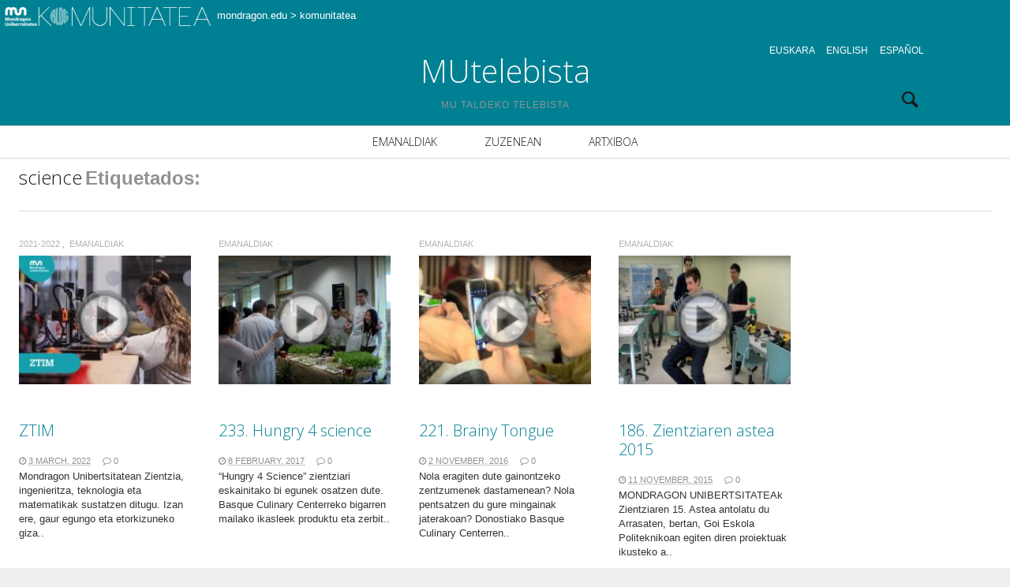

--- FILE ---
content_type: text/html; charset=UTF-8
request_url: https://mukom.mondragon.edu/mutb/tag/science/
body_size: 9623
content:
<!DOCTYPE html>
<!--[if lt IE 7]>
<html class="lt-ie9 lt-ie8 lt-ie7" lang="eu" itemscope itemtype="http://schema.org/WebPage"> <![endif]-->
<!--[if IE 7]>
<html class="lt-ie9 lt-ie8" lang="eu" itemscope itemtype="http://schema.org/WebPage"> <![endif]-->
<!--[if IE 8]>
<html class="lt-ie9" lang="eu" itemscope itemtype="http://schema.org/WebPage"> <![endif]-->
<!--[if IE 9]>
<html class="ie9" lang="eu" itemscope itemtype="http://schema.org/WebPage"> <![endif]-->
<!--[if gt IE 9]><!-->
<html lang="eu" itemscope itemtype="http://schema.org/WebPage"> <!--<![endif]-->
<head>
	<meta http-equiv="content-type" content="text/html; charset=UTF-8">
	<meta charset="UTF-8">
	<meta name="viewport" content="width=device-width, initial-scale=1">
	<meta http-equiv="X-UA-Compatible" content="IE=edge,chrome=1">
	<meta name="HandheldFriendly" content="True">
	<meta name="apple-touch-fullscreen" content="yes"/>
	<meta name="MobileOptimized" content="320">
	<title>science | MUtelebista</title>
	<link rel="profile" href="http://gmpg.org/xfn/11">
	<link rel="pingback" href="https://mukom.mondragon.edu/mutb/xmlrpc.php">
	<link href="https://fonts.googleapis.com" rel="preconnect" crossorigin><link href="https://fonts.gstatic.com" rel="preconnect" crossorigin><meta name='robots' content='max-image-preview:large' />
<link rel='dns-prefetch' href='//ajax.googleapis.com' />
<link rel='dns-prefetch' href='//fonts.googleapis.com' />
<link rel='dns-prefetch' href='//s.w.org' />
<link rel="alternate" type="application/rss+xml" title="MUtelebista &raquo; Jarioa" href="https://mukom.mondragon.edu/mutb/feed/" />
<link rel="alternate" type="application/rss+xml" title="MUtelebista &raquo; Iruzkinen jarioa" href="https://mukom.mondragon.edu/mutb/comments/feed/" />
<link rel="alternate" type="application/rss+xml" title="MUtelebista &raquo; science etiketaren jarioa" href="https://mukom.mondragon.edu/mutb/tag/science/feed/" />
<script type="text/javascript">
window._wpemojiSettings = {"baseUrl":"https:\/\/s.w.org\/images\/core\/emoji\/14.0.0\/72x72\/","ext":".png","svgUrl":"https:\/\/s.w.org\/images\/core\/emoji\/14.0.0\/svg\/","svgExt":".svg","source":{"concatemoji":"https:\/\/mukom.mondragon.edu\/mutb\/wp-includes\/js\/wp-emoji-release.min.js?ver=6.0.1"}};
/*! This file is auto-generated */
!function(e,a,t){var n,r,o,i=a.createElement("canvas"),p=i.getContext&&i.getContext("2d");function s(e,t){var a=String.fromCharCode,e=(p.clearRect(0,0,i.width,i.height),p.fillText(a.apply(this,e),0,0),i.toDataURL());return p.clearRect(0,0,i.width,i.height),p.fillText(a.apply(this,t),0,0),e===i.toDataURL()}function c(e){var t=a.createElement("script");t.src=e,t.defer=t.type="text/javascript",a.getElementsByTagName("head")[0].appendChild(t)}for(o=Array("flag","emoji"),t.supports={everything:!0,everythingExceptFlag:!0},r=0;r<o.length;r++)t.supports[o[r]]=function(e){if(!p||!p.fillText)return!1;switch(p.textBaseline="top",p.font="600 32px Arial",e){case"flag":return s([127987,65039,8205,9895,65039],[127987,65039,8203,9895,65039])?!1:!s([55356,56826,55356,56819],[55356,56826,8203,55356,56819])&&!s([55356,57332,56128,56423,56128,56418,56128,56421,56128,56430,56128,56423,56128,56447],[55356,57332,8203,56128,56423,8203,56128,56418,8203,56128,56421,8203,56128,56430,8203,56128,56423,8203,56128,56447]);case"emoji":return!s([129777,127995,8205,129778,127999],[129777,127995,8203,129778,127999])}return!1}(o[r]),t.supports.everything=t.supports.everything&&t.supports[o[r]],"flag"!==o[r]&&(t.supports.everythingExceptFlag=t.supports.everythingExceptFlag&&t.supports[o[r]]);t.supports.everythingExceptFlag=t.supports.everythingExceptFlag&&!t.supports.flag,t.DOMReady=!1,t.readyCallback=function(){t.DOMReady=!0},t.supports.everything||(n=function(){t.readyCallback()},a.addEventListener?(a.addEventListener("DOMContentLoaded",n,!1),e.addEventListener("load",n,!1)):(e.attachEvent("onload",n),a.attachEvent("onreadystatechange",function(){"complete"===a.readyState&&t.readyCallback()})),(e=t.source||{}).concatemoji?c(e.concatemoji):e.wpemoji&&e.twemoji&&(c(e.twemoji),c(e.wpemoji)))}(window,document,window._wpemojiSettings);
</script>
<style type="text/css">
img.wp-smiley,
img.emoji {
	display: inline !important;
	border: none !important;
	box-shadow: none !important;
	height: 1em !important;
	width: 1em !important;
	margin: 0 0.07em !important;
	vertical-align: -0.1em !important;
	background: none !important;
	padding: 0 !important;
}
</style>
	<link crossorigin="anonymous" rel='stylesheet' id='customify-font-stylesheet-0-css'  href='https://fonts.googleapis.com/css2?family=Open%20Sans:ital,wght@0,300;0,400;0,600;0,700;0,800;1,300;1,400;1,600;1,700;1,800&#038;display=swap' type='text/css' media='all' />
<link crossorigin="anonymous" rel='stylesheet' id='google-webfonts-css'  href='https://fonts.googleapis.com/css?family=Open+Sans%3A400italic%2C400%2C300%2C700&#038;ver=6.0.1' type='text/css' media='all' />
<link rel='stylesheet' id='wpgrade-main-style-css'  href='https://mukom.mondragon.edu/mutb/wp-content/themes/heap/theme-content/css/style.css?ver=201607291108' type='text/css' media='all' />
<style id='wpgrade-main-style-inline-css' type='text/css'>

    .container{
        max-width: 1544px;
    }

    .search__container{
        max-width: 1544px;
    }



 @media only screen and (min-width: 900px) {
   .sidebar--main {
        width: 405px;
   }

   .page-content.has-sidebar {
        margin-right: -405px;
   }

   .page-content.has-sidebar .page-content__wrapper {
        margin-right: 405px;
   }

   .page-content.has-sidebar:after{
        right: 405px;
   }
 }

 
@media screen and (min-width: 481px) and (max-width: 899px) {
    .mosaic__item  {
        width: 100%;
    }
}

@media screen and (min-width: 900px) and (max-width: 1249px) {
    .mosaic__item  {
        width: 50%;
    }
}

@media screen and (min-width: 1250px){
    .mosaic__item  {
        width: 20%;
    }
}


                                            

</style>
<link rel='stylesheet' id='404-style-css'  href='https://mukom.mondragon.edu/mutb/wp-content/themes/heap/theme-content/css/pages/404.css?ver=6.0.1' type='text/css' media='all' />
<link rel='stylesheet' id='wp-block-library-css'  href='https://mukom.mondragon.edu/mutb/wp-includes/css/dist/block-library/style.min.css?ver=6.0.1' type='text/css' media='all' />
<style id='global-styles-inline-css' type='text/css'>
body{--wp--preset--color--black: #000000;--wp--preset--color--cyan-bluish-gray: #abb8c3;--wp--preset--color--white: #ffffff;--wp--preset--color--pale-pink: #f78da7;--wp--preset--color--vivid-red: #cf2e2e;--wp--preset--color--luminous-vivid-orange: #ff6900;--wp--preset--color--luminous-vivid-amber: #fcb900;--wp--preset--color--light-green-cyan: #7bdcb5;--wp--preset--color--vivid-green-cyan: #00d084;--wp--preset--color--pale-cyan-blue: #8ed1fc;--wp--preset--color--vivid-cyan-blue: #0693e3;--wp--preset--color--vivid-purple: #9b51e0;--wp--preset--gradient--vivid-cyan-blue-to-vivid-purple: linear-gradient(135deg,rgba(6,147,227,1) 0%,rgb(155,81,224) 100%);--wp--preset--gradient--light-green-cyan-to-vivid-green-cyan: linear-gradient(135deg,rgb(122,220,180) 0%,rgb(0,208,130) 100%);--wp--preset--gradient--luminous-vivid-amber-to-luminous-vivid-orange: linear-gradient(135deg,rgba(252,185,0,1) 0%,rgba(255,105,0,1) 100%);--wp--preset--gradient--luminous-vivid-orange-to-vivid-red: linear-gradient(135deg,rgba(255,105,0,1) 0%,rgb(207,46,46) 100%);--wp--preset--gradient--very-light-gray-to-cyan-bluish-gray: linear-gradient(135deg,rgb(238,238,238) 0%,rgb(169,184,195) 100%);--wp--preset--gradient--cool-to-warm-spectrum: linear-gradient(135deg,rgb(74,234,220) 0%,rgb(151,120,209) 20%,rgb(207,42,186) 40%,rgb(238,44,130) 60%,rgb(251,105,98) 80%,rgb(254,248,76) 100%);--wp--preset--gradient--blush-light-purple: linear-gradient(135deg,rgb(255,206,236) 0%,rgb(152,150,240) 100%);--wp--preset--gradient--blush-bordeaux: linear-gradient(135deg,rgb(254,205,165) 0%,rgb(254,45,45) 50%,rgb(107,0,62) 100%);--wp--preset--gradient--luminous-dusk: linear-gradient(135deg,rgb(255,203,112) 0%,rgb(199,81,192) 50%,rgb(65,88,208) 100%);--wp--preset--gradient--pale-ocean: linear-gradient(135deg,rgb(255,245,203) 0%,rgb(182,227,212) 50%,rgb(51,167,181) 100%);--wp--preset--gradient--electric-grass: linear-gradient(135deg,rgb(202,248,128) 0%,rgb(113,206,126) 100%);--wp--preset--gradient--midnight: linear-gradient(135deg,rgb(2,3,129) 0%,rgb(40,116,252) 100%);--wp--preset--duotone--dark-grayscale: url('#wp-duotone-dark-grayscale');--wp--preset--duotone--grayscale: url('#wp-duotone-grayscale');--wp--preset--duotone--purple-yellow: url('#wp-duotone-purple-yellow');--wp--preset--duotone--blue-red: url('#wp-duotone-blue-red');--wp--preset--duotone--midnight: url('#wp-duotone-midnight');--wp--preset--duotone--magenta-yellow: url('#wp-duotone-magenta-yellow');--wp--preset--duotone--purple-green: url('#wp-duotone-purple-green');--wp--preset--duotone--blue-orange: url('#wp-duotone-blue-orange');--wp--preset--font-size--small: 13px;--wp--preset--font-size--medium: 20px;--wp--preset--font-size--large: 36px;--wp--preset--font-size--x-large: 42px;}.has-black-color{color: var(--wp--preset--color--black) !important;}.has-cyan-bluish-gray-color{color: var(--wp--preset--color--cyan-bluish-gray) !important;}.has-white-color{color: var(--wp--preset--color--white) !important;}.has-pale-pink-color{color: var(--wp--preset--color--pale-pink) !important;}.has-vivid-red-color{color: var(--wp--preset--color--vivid-red) !important;}.has-luminous-vivid-orange-color{color: var(--wp--preset--color--luminous-vivid-orange) !important;}.has-luminous-vivid-amber-color{color: var(--wp--preset--color--luminous-vivid-amber) !important;}.has-light-green-cyan-color{color: var(--wp--preset--color--light-green-cyan) !important;}.has-vivid-green-cyan-color{color: var(--wp--preset--color--vivid-green-cyan) !important;}.has-pale-cyan-blue-color{color: var(--wp--preset--color--pale-cyan-blue) !important;}.has-vivid-cyan-blue-color{color: var(--wp--preset--color--vivid-cyan-blue) !important;}.has-vivid-purple-color{color: var(--wp--preset--color--vivid-purple) !important;}.has-black-background-color{background-color: var(--wp--preset--color--black) !important;}.has-cyan-bluish-gray-background-color{background-color: var(--wp--preset--color--cyan-bluish-gray) !important;}.has-white-background-color{background-color: var(--wp--preset--color--white) !important;}.has-pale-pink-background-color{background-color: var(--wp--preset--color--pale-pink) !important;}.has-vivid-red-background-color{background-color: var(--wp--preset--color--vivid-red) !important;}.has-luminous-vivid-orange-background-color{background-color: var(--wp--preset--color--luminous-vivid-orange) !important;}.has-luminous-vivid-amber-background-color{background-color: var(--wp--preset--color--luminous-vivid-amber) !important;}.has-light-green-cyan-background-color{background-color: var(--wp--preset--color--light-green-cyan) !important;}.has-vivid-green-cyan-background-color{background-color: var(--wp--preset--color--vivid-green-cyan) !important;}.has-pale-cyan-blue-background-color{background-color: var(--wp--preset--color--pale-cyan-blue) !important;}.has-vivid-cyan-blue-background-color{background-color: var(--wp--preset--color--vivid-cyan-blue) !important;}.has-vivid-purple-background-color{background-color: var(--wp--preset--color--vivid-purple) !important;}.has-black-border-color{border-color: var(--wp--preset--color--black) !important;}.has-cyan-bluish-gray-border-color{border-color: var(--wp--preset--color--cyan-bluish-gray) !important;}.has-white-border-color{border-color: var(--wp--preset--color--white) !important;}.has-pale-pink-border-color{border-color: var(--wp--preset--color--pale-pink) !important;}.has-vivid-red-border-color{border-color: var(--wp--preset--color--vivid-red) !important;}.has-luminous-vivid-orange-border-color{border-color: var(--wp--preset--color--luminous-vivid-orange) !important;}.has-luminous-vivid-amber-border-color{border-color: var(--wp--preset--color--luminous-vivid-amber) !important;}.has-light-green-cyan-border-color{border-color: var(--wp--preset--color--light-green-cyan) !important;}.has-vivid-green-cyan-border-color{border-color: var(--wp--preset--color--vivid-green-cyan) !important;}.has-pale-cyan-blue-border-color{border-color: var(--wp--preset--color--pale-cyan-blue) !important;}.has-vivid-cyan-blue-border-color{border-color: var(--wp--preset--color--vivid-cyan-blue) !important;}.has-vivid-purple-border-color{border-color: var(--wp--preset--color--vivid-purple) !important;}.has-vivid-cyan-blue-to-vivid-purple-gradient-background{background: var(--wp--preset--gradient--vivid-cyan-blue-to-vivid-purple) !important;}.has-light-green-cyan-to-vivid-green-cyan-gradient-background{background: var(--wp--preset--gradient--light-green-cyan-to-vivid-green-cyan) !important;}.has-luminous-vivid-amber-to-luminous-vivid-orange-gradient-background{background: var(--wp--preset--gradient--luminous-vivid-amber-to-luminous-vivid-orange) !important;}.has-luminous-vivid-orange-to-vivid-red-gradient-background{background: var(--wp--preset--gradient--luminous-vivid-orange-to-vivid-red) !important;}.has-very-light-gray-to-cyan-bluish-gray-gradient-background{background: var(--wp--preset--gradient--very-light-gray-to-cyan-bluish-gray) !important;}.has-cool-to-warm-spectrum-gradient-background{background: var(--wp--preset--gradient--cool-to-warm-spectrum) !important;}.has-blush-light-purple-gradient-background{background: var(--wp--preset--gradient--blush-light-purple) !important;}.has-blush-bordeaux-gradient-background{background: var(--wp--preset--gradient--blush-bordeaux) !important;}.has-luminous-dusk-gradient-background{background: var(--wp--preset--gradient--luminous-dusk) !important;}.has-pale-ocean-gradient-background{background: var(--wp--preset--gradient--pale-ocean) !important;}.has-electric-grass-gradient-background{background: var(--wp--preset--gradient--electric-grass) !important;}.has-midnight-gradient-background{background: var(--wp--preset--gradient--midnight) !important;}.has-small-font-size{font-size: var(--wp--preset--font-size--small) !important;}.has-medium-font-size{font-size: var(--wp--preset--font-size--medium) !important;}.has-large-font-size{font-size: var(--wp--preset--font-size--large) !important;}.has-x-large-font-size{font-size: var(--wp--preset--font-size--x-large) !important;}
</style>
<link rel='stylesheet' id='wp-pagenavi-css'  href='https://mukom.mondragon.edu/mutb/wp-content/plugins/wp-pagenavi/pagenavi-css.css?ver=2.70' type='text/css' media='all' />
<link rel='stylesheet' id='quick_chat_style_sheet-css'  href='https://mukom.mondragon.edu/mutb/wp-content/plugins/quick-chat/css/quick-chat.css?ver=6.0.1' type='text/css' media='all' />
<!--[if lt IE 8]>
<link rel='stylesheet' id='quick_chat_ie_style_sheet-css'  href='https://mukom.mondragon.edu/mutb/wp-content/plugins/quick-chat/css/quick-chat-ie.css?ver=6.0.1' type='text/css' media='all' />
<![endif]-->
<script type='text/javascript' src='https://mukom.mondragon.edu/mutb/wp-includes/js/jquery/jquery.min.js?ver=3.6.0' id='jquery-core-js'></script>
<script type='text/javascript' src='https://mukom.mondragon.edu/mutb/wp-includes/js/jquery/jquery-migrate.min.js?ver=3.3.2' id='jquery-migrate-js'></script>
<script type='text/javascript' src='https://mukom.mondragon.edu/mutb/wp-content/themes/heap/theme-content/js/vendor/modernizr.min.js?ver=6.0.1' id='modernizr-js'></script>
<script type='text/javascript' src='https://ajax.googleapis.com/ajax/libs/webfont/1.5.3/webfont.js?ver=6.0.1' id='webfont-script-js'></script>
<link rel="https://api.w.org/" href="https://mukom.mondragon.edu/mutb/wp-json/" /><link rel="alternate" type="application/json" href="https://mukom.mondragon.edu/mutb/wp-json/wp/v2/tags/462" /><link rel="EditURI" type="application/rsd+xml" title="RSD" href="https://mukom.mondragon.edu/mutb/xmlrpc.php?rsd" />
<link rel="wlwmanifest" type="application/wlwmanifest+xml" href="https://mukom.mondragon.edu/mutb/wp-includes/wlwmanifest.xml" /> 
<meta name="generator" content="WordPress 6.0.1" />
	<script type="text/javascript" language="javascript">
	<!--//
		if (typeof blankImg == 'undefined') var blankImg = 'https://mukom.mondragon.edu/mutb/wp-content/plugins/iepngfix/_.gif';
	//-->
	</script>
	<style type="text/css">
		img, div { behavior: url(https://mukom.mondragon.edu/mutb/wp-content/plugins/iepngfix/iepngfix.htc) }
	</style>
<style type="text/css">
.qtranxs_flag_eu {background-image: url(https://mukom.mondragon.edu/mutb/wp-content/plugins/qtranslate-x/flags/eu.png); background-repeat: no-repeat;}
.qtranxs_flag_en {background-image: url(https://mukom.mondragon.edu/mutb/wp-content/plugins/qtranslate-x/flags/gb.png); background-repeat: no-repeat;}
.qtranxs_flag_es {background-image: url(https://mukom.mondragon.edu/mutb/wp-content/plugins/qtranslate-x/flags/es.png); background-repeat: no-repeat;}
</style>
<link hreflang="eu" href="https://mukom.mondragon.edu/mutb/eu/tag/science/" rel="alternate" />
<link hreflang="en" href="https://mukom.mondragon.edu/mutb/en/tag/science/" rel="alternate" />
<link hreflang="es" href="https://mukom.mondragon.edu/mutb/es/tag/science/" rel="alternate" />
<link hreflang="x-default" href="https://mukom.mondragon.edu/mutb/tag/science/" rel="alternate" />
<meta name="generator" content="qTranslate-X 3.4.6.8" />
<link rel="canonical" href="https://mukom.mondragon.edu/mutb/tag/science/" />
<!-- facebook open graph stuff -->
<meta property="og:site_name" content="MUtelebista"/>
<meta property="og:url" content="https://mukom.mondragon.edu/mutb/tag/science/"/>
<meta property="og:title" content="science | MUtelebista" />
<!-- end facebook open graph --><!-- google +1 tags -->

<!-- end google +1 tags --><!-- There is no amphtml version available for this URL. -->			<style id="customify_output_style">
				.header { background-color: #ffffff; }


.site-title--image img { max-height: 80px; }
body { background-color: #eeeeee; }
body {background-image: none;}

.container { background-color: #ffffff; }
.container {background-image: none;}

.container, .search__container, .site-header__container, .header--sticky .site-header__container { max-width: 1544px; }
.navigation a { font-size: 14px; }
.navigation a { letter-spacing: 0px; }
.navigation a { text-transform: uppercase; }
.nav--main > .menu-item > a { text-decoration: none; }
body, .article, .single .main, .page .main,
 .comment__content,
 .footer__widget-area { font-size: 16px; }
body { line-height: 1.6; }
a, a:hover, .link--light:hover,
 .text-link:hover,
 .wpgrade_popular_posts .article__category:hover,
 .meta-list a.btn:hover,
 .meta-list a.comments_add-comment:hover,
 .meta-list .form-submit a#comment-submit:hover,
 .form-submit .meta-list a#comment-submit:hover,
 .meta-list .widget_tag_cloud a:hover,
 .widget_tag_cloud .meta-list a:hover,
 .meta-list a.load-more__button:hover,
 .article__comments-number:hover,
 .author__social-link:hover,
 .article-archive .article__categories a:hover,
 .link--dark:hover,
 .nav--main a:hover,
 .comment__author-name a:hover,
 .author__title a:hover,
 .site-title--small a:hover,
 .site-header__menu a:hover,
 .widget a:hover,
 .article-archive--quote blockquote:before,
 .menu-item-has-children:hover > a,
 ol.breadcrumb a:hover,
 a:hover > .pixcode--icon,
 .tabs__nav a.current, .tabs__nav a:hover,
 .quote--single-featured:before,
 .price ins, .price > span,
 .shop-categories a.active { color: #0093bf; }
.pagination .pagination-item--current span,
 .pagination li a:hover,
 .pagination li span:hover,
 .rsNavSelected,
 .progressbar__progress,
 .comments_add-comment:hover,
 .form-submit #comment-submit:hover,
 .widget_tag_cloud a:hover,
 .btn--primary,
 .comments_add-comment,
 .form-submit #comment-submit,
 a:hover > .pixcode--icon.circle,
 a:hover > .pixcode--icon.square,
 .btn--add-to-cart,
 .wpcf7-form-control.wpcf7-submit,
 .pagination--archive ol li a:hover,
 .btn:hover,
 .comments_add-comment:hover,
 .form-submit #comment-submit:hover,
 .widget_tag_cloud a:hover,
 .load-more__button:hover,
 #review-submit:hover, body.woocommerce div.woocommerce-message .button:hover,
 td.actions input.button:hover, form.shipping_calculator button.button:hover,
 body.woocommerce-page input.button:hover,
 body.woocommerce #content input.button.alt:hover,
 body.woocommerce #respond input#submit.alt:hover,
 body.woocommerce a.button.alt:hover,
 body.woocommerce button.button.alt:hover,
 body.woocommerce input.button.alt:hover,
 body.woocommerce-page #content input.button.alt:hover,
 body.woocommerce-page #respond input#submit.alt:hover,
 body.woocommerce-page a.button.alt:hover,
 body.woocommerce-page button.button.alt:hover,
 body.woocommerce-page input.button.alt:hover { background-color: #0093bf; }
select:focus, textarea:focus, input[type="text"]:focus, input[type="password"]:focus, input[type="datetime"]:focus, input[type="datetime-local"]:focus, input[type="date"]:focus, input[type="month"]:focus, input[type="time"]:focus, input[type="week"]:focus, input[type="number"]:focus, input[type="email"]:focus, input[type="url"]:focus, input[type="search"]:focus, input[type="tel"]:focus, input[type="color"]:focus, .form-control:focus { outline-color: #0093bf; }
body { color: #424242; }
h1, h2, h3, h4, h5, h6, h1 a, h2 a, h3 a, h4 a, h5 a, h6 a, .article-archive .article__title a, .article-archive .article__title a:hover { color: #1a1919; }

@media screen and (min-width: 900px) { 

	.navigation--main { background-color: #ffffff; }

	.nav--main > .menu-item > a { padding-left: 14px; }

	.nav--main > .menu-item > a { padding-top: 4px; }

	.container { padding-left: 96px; }

}

@media  screen and (min-width: 900px) { 

	.header { padding-top: 0px; }

	.container { padding-right: 96px; }

}

@media screen and (min-width: 900px)  { 

	.header { padding-bottom: 0px; }

	.nav--main > .menu-item > a { padding-right: 14px; }

	.nav--main > .menu-item > a { padding-bottom: 4px; }

}

@media  screen and (min-width: 900px)  { 

	.nav--main > .menu-item > a { margin-right: 14px; }

	.nav--main > .menu-item > a { margin-top: 4px; }

}

@media  screen and (min-width : 900px)  { 

	.nav--main > .menu-item > a { margin-left: 14px; }

	.nav--main > .menu-item > a { margin-bottom: 4px; }

}

@media  only screen and (min-width: 900px) { 

	.sidebar--main { width: 380px; }

}

@media only screen and (min-width: 900px)  { 

	.page-content.has-sidebar:after { right: 380px; }

}

@media only screen and (min-width : 900px )  { 

	.page-content.has-sidebar .page-content__wrapper { margin-right: 380px; }

}

@media  only screen and (min-width : 900px )  { 

	.page-content.has-sidebar{
		margin-right: -380px;
}

}

@media @media only screen and (min-width: 900px) { 

	.nav--main li:hover, .nav--main li.current-menu-item { border-bottom-color: #0093bf; }

}

@media  @media only screen and (min-width: 900px) { 

	.back-to-top a:hover:after, .back-to-top a:hover:before { border-color: #0093bf; }

}

@media @media only screen and (min-width: 1201px) { 

	.team-member__profile{
		background: rgba(0,147,191, 0.5);
}

}
			</style>
			<style id="customify_fonts_output">
	
h1, h2, h3, h4, h5, h6, hgroup, h1 a, h2 a, h3 a, h4 a, h5 a, h6 a, blockquote, .tabs__nav, .popular-posts__time, .pagination li a, .pagination li span {
font-family: "Open Sans";
font-weight: 300;
}


.navigation a {
font-family: "Open Sans";
font-weight: 300;
}


html, .wp-caption-text, .small-link, .post-nav-link__label, .author__social-link, .comment__links, .score__desc {
font-family: "Open Sans";
font-weight: 300;
}

</style>
			<script type="text/javascript">
;(function($){
                                            
})(jQuery);
</script>
	<link rel="stylesheet" href="https://mukom.mondragon.edu/mutb/wp-content/themes/csWPMUTB/style.css" media="screen" type="text/css" />
</head>

<body class="archive tag tag-science tag-462 header--sticky nav-dropdown-plus nav-scroll-show"   data-smoothscrolling  >
<!--[if lt IE 7]>
<p class="chromeframe">You are using an <strong>outdated</strong> browser. Please <a href="http://browsehappy.com/">upgrade
	your browser</a> or <a href="http://www.google.com/chromeframe/?redirect=true">activate Google Chrome Frame</a> to
	improve your experience.</p>
<![endif]-->
<div class="wrapper  js-wrapper" id="page">
	<div class="search__wrapper">
	<button class="search__close  js-search-close"></button>
	<div class="search__container">
		<form class="search-fullscreen" method="get" action="https://mukom.mondragon.edu/mutb/" role="search">
			<input type="text" name="s" class="search-input  js-search-input" placeholder="Type to search" autocomplete="off" value="" /><!--
			--><button class="search-button" id="searchsubmit"><i class="icon-search"></i></button>
		</form>
		<hr class="separator" />
		<p class="search-description">Begin typing your search above and press return to search. Press Esc to cancel.</p>
	</div>
</div>	<header class="site-header">

		<div class="site-header__wrapper  js-sticky  header--active  visible">

			<div class="site-header__container">
				<div class="mukom-header">
				<a href="https://mukom.mondragon.edu">
					<img class="mukom-logo" src="/wp-content/themes/csWPMUBlog/images/logosmall2.png"/>
				</a>
				<div class="mukom-path">
					<a href="https://www.mondragon.edu">mondragon.edu</a>
					<span>></span>
					<a href="https://mukom.mondragon.edu">komunitatea</a>
				</div>
			</div>
				
				<div class="header flexbox">
					<div class="header-component  header-component--left">

						<ul class="nav  site-header__menu">
							<li class="menu-trigger">
								<a href="#" class="js-nav-trigger">
									<i class="icon-reorder"></i>
								</a>
							</li>
													</ul>
					</div>
					<div class="header-component  header-component--center header-transition--image-to-text">
						<div class="site-header__branding">
		<h1 class="site-title site-title--text">
		<a class="site-logo  site-logo--text" href="https://mukom.mondragon.edu/mutb" rel="home">
			MUtelebista		</a>
	</h1>
		<p class="site-header__description">MU Taldeko telebista</p>
</div>

					</div>
					<div class="header-component  header-component--right">
						<div id="language">
<ul class="language-chooser language-chooser-text qtranxs_language_chooser" id="qtranslate-chooser">
<li class="lang-eu active"><a href="https://mukom.mondragon.edu/mutb/eu/tag/science/" hreflang="eu" title="Euskara (eu)" class="qtranxs_text qtranxs_text_eu"><span>Euskara</span></a></li>
<li class="lang-en"><a href="https://mukom.mondragon.edu/mutb/en/tag/science/" hreflang="en" title="English (en)" class="qtranxs_text qtranxs_text_en"><span>English</span></a></li>
<li class="lang-es"><a href="https://mukom.mondragon.edu/mutb/es/tag/science/" hreflang="es" title="Español (es)" class="qtranxs_text qtranxs_text_es"><span>Español</span></a></li>
</ul><div class="qtranxs_widget_end"></div>
</div>
						<ul class="nav  site-header__menu">
															<li class="search-trigger">
									<a href="#" class="js-search-trigger"><i class="icon-e-search"></i></a></li>
													</ul>
					</div>
				</div>

									<nav class="navigation  navigation--main" id="js-navigation--main">
						<h2 class="accessibility">Nabigazio nagusia</h2>
						<ul id="menu-navigation-menu" class="nav--main"><li id="menu-item-4" class="menu-item menu-item-type-taxonomy menu-item-object-category menu-item-4"><a href="https://mukom.mondragon.edu/mutb/emanaldiak/">Emanaldiak</a></li>
<li id="menu-item-10" class="menu-item menu-item-type-post_type menu-item-object-page menu-item-10"><a href="https://mukom.mondragon.edu/mutb/zuzenekoak/">Zuzenean</a></li>
<li id="menu-item-5" class="menu-item menu-item-type-taxonomy menu-item-object-category menu-item-5"><a href="https://mukom.mondragon.edu/mutb/artxiboa/">Artxiboa</a></li>
</ul>					</nav><!-- .navigation  .navigation- -main -->
							</div><!-- .site-header__container -->
		</div><!-- .site-header__wrapper -->
	</header><!-- .site-header -->
	<div class="container  js-container">
		<section class="content">

<div class="page-content  blog-archive blog-archive--masonry-full  inf_scroll">
	<div class="page-content__wrapper">					<div class="heading headin--main">
				<h2 class="hN">science</h2>
				<span class="archive__side-title beta">Etiquetados:</span>
			</div>
			<hr class="separator" />
		
		<div class="mosaic-wrapper">
		<div class="mosaic  infinite_scroll infinite_scroll_with_button" data-maxpages="1">
				
<article class="mosaic__item article-archive article-archive--masonry article-archive--video no-thumbnail post-2509 post type-post status-publish format-video hentry category-2021-2022 category-emanaldiak tag-alumnado tag-alumno tag-ciencia tag-colaboracion tag-educacion tag-education tag-elkarlana tag-engineering tag-estudiante tag-etorkizun tag-future tag-futuro tag-gizarte tag-hezkuntza tag-ikasle tag-ingeniaritza tag-ingenieria tag-innovation tag-learning-from-reality tag-matematica tag-matematika tag-mathematics tag-mondragon tag-mondragon-unibertsitatea tag-mu tag-mutelebista tag-people tag-perfil tag-profil tag-science tag-sociedad tag-steam tag-stem tag-student tag-technology tag-tecnologia tag-teknologia tag-unibertsitatea tag-universidad tag-zientzia post_format-post-format-video">
			
<header class="article__header">
	
			<ol class="nav  article__categories">
									<li>
						<a href="https://mukom.mondragon.edu/mutb/2021-2022/" title="Ver todas las publicaciones en 2021-2022" rel="tag">
							2021-2022						</a>
					</li>
									<li>
						<a href="https://mukom.mondragon.edu/mutb/emanaldiak/" title="Ver todas las publicaciones en Emanaldiak" rel="tag">
							Emanaldiak						</a>
					</li>
							</ol>
							<div class="thumb-image">
	            <a href="https://mukom.mondragon.edu/mutb/emanaldiak/ztim/">
	                <img class="video-image" src="https://mukom.mondragon.edu/mutb/wp-content/plugins/simple-post-thumbnails/timthumb.php?src=/wp-content/thumbnails/2509.jpg&amp;w=200&amp;h=150&amp;zc=1&amp;ft=jpg" alt="ZTIM" />
	                <img class="frame" src="https://mukom.mondragon.edu/mutb/wp-content/themes/csWPMUTB/images/play.png" />
	            </a>
	        </div>
	        <h3 class="article__title entry-title">
				<a href="https://mukom.mondragon.edu/mutb/emanaldiak/ztim/" rel="bookmark">ZTIM</a>
			</h3>
	      		<span class="vcard author"><span class="fn"><span class="value-title" title="mtorres"></span></span></span>
</header>		<footer class="article__meta">
					<span class="meta-box  article__date">
					<i class="icon-time"></i>
					<span class="meta-text"><abbr class="published updated" title="2022-03-03T08:00:32+00:00">3 March, 2022</abbr></span>
			</span>
					<span class="meta-box  article__comments">
				<a href="https://mukom.mondragon.edu/mutb/emanaldiak/ztim/?noamp=mobile#respond">
					<i class="icon-comment"></i>
					<span class="meta-text">
						0					</span>
				</a>
			</span>
		</footer>		<section  class="article__content entry-summary">
			<a href="https://mukom.mondragon.edu/mutb/emanaldiak/ztim/">
				<p>Mondragon Unibertsitatean Zientzia, ingenieritza, teknologia eta matematikak sustatzen ditugu. Izan ere, gaur egungo eta etorkizuneko giza..</p>
			</a>
		</section>
	</article>
<article class="mosaic__item article-archive article-archive--masonry no-thumbnail post-1553 post type-post status-publish format-standard hentry category-emanaldiak tag-758 tag-azoka tag-ciencia tag-fair tag-feria tag-for tag-gosetuta tag-hambriento tag-hungry tag-mondragon_unibertsitatea tag-mondragon_university tag-mu tag-mutb tag-mutelebista tag-product tag-producto tag-produktu tag-science tag-universidad_mondragon tag-zientzia">
			
<header class="article__header">
				<ol class="nav  article__categories">
									<li>
						<a href="https://mukom.mondragon.edu/mutb/emanaldiak/" title="Ver todas las publicaciones en Emanaldiak" rel="tag">
							Emanaldiak						</a>
					</li>
							</ol>
							<div class="thumb-image">
	            <a href="https://mukom.mondragon.edu/mutb/emanaldiak/233-hungry-4-science/">
	                <img class="video-image" src="https://mukom.mondragon.edu/mutb/wp-content/plugins/simple-post-thumbnails/timthumb.php?src=/wp-content/thumbnails/1553.jpg&amp;w=200&amp;h=150&amp;zc=1&amp;ft=jpg" alt="233. Hungry 4 science" />
	                <img class="frame" src="https://mukom.mondragon.edu/mutb/wp-content/themes/csWPMUTB/images/play.png" />
	            </a>
	        </div>
	        <h3 class="article__title entry-title">
				<a href="https://mukom.mondragon.edu/mutb/emanaldiak/233-hungry-4-science/" rel="bookmark">233. Hungry 4 science</a>
			</h3>
	      		<span class="vcard author"><span class="fn"><span class="value-title" title="mormazabal"></span></span></span>
</header>		<footer class="article__meta">
					<span class="meta-box  article__date">
					<i class="icon-time"></i>
					<span class="meta-text"><abbr class="published updated" title="2017-02-08T13:26:41+00:00">8 February, 2017</abbr></span>
			</span>
					<span class="meta-box  article__comments">
				<a href="https://mukom.mondragon.edu/mutb/emanaldiak/233-hungry-4-science/?noamp=mobile#respond">
					<i class="icon-comment"></i>
					<span class="meta-text">
						0					</span>
				</a>
			</span>
		</footer>		<section  class="article__content entry-summary">
			<a href="https://mukom.mondragon.edu/mutb/emanaldiak/233-hungry-4-science/">
				<p>“Hungry 4 Science” zientziari eskainitako bi egunek osatzen dute. Basque Culinary Centerreko bigarren mailako ikasleek produktu eta zerbit..</p>
			</a>
		</section>
	</article>
<article class="mosaic__item article-archive article-archive--masonry no-thumbnail post-1518 post type-post status-publish format-standard hentry category-emanaldiak tag-425 tag-basque-culinary-center tag-brainy-tongue tag-ciencia tag-ekitaldia tag-event tag-evento tag-gastronomia tag-gastronomy tag-mondragon_unibertsitatea tag-mondragon_university tag-mu tag-mutb tag-mutelebista tag-sabor tag-science tag-taste tag-universidad_mondragon tag-zapore tag-zientzia">
			
<header class="article__header">
				<ol class="nav  article__categories">
									<li>
						<a href="https://mukom.mondragon.edu/mutb/emanaldiak/" title="Ver todas las publicaciones en Emanaldiak" rel="tag">
							Emanaldiak						</a>
					</li>
							</ol>
							<div class="thumb-image">
	            <a href="https://mukom.mondragon.edu/mutb/emanaldiak/221-brainy-tongue/">
	                <img class="video-image" src="https://mukom.mondragon.edu/mutb/wp-content/plugins/simple-post-thumbnails/timthumb.php?src=/wp-content/thumbnails/1518.jpg&amp;w=200&amp;h=150&amp;zc=1&amp;ft=jpg" alt="221. Brainy Tongue" />
	                <img class="frame" src="https://mukom.mondragon.edu/mutb/wp-content/themes/csWPMUTB/images/play.png" />
	            </a>
	        </div>
	        <h3 class="article__title entry-title">
				<a href="https://mukom.mondragon.edu/mutb/emanaldiak/221-brainy-tongue/" rel="bookmark">221. Brainy Tongue</a>
			</h3>
	      		<span class="vcard author"><span class="fn"><span class="value-title" title="mormazabal"></span></span></span>
</header>		<footer class="article__meta">
					<span class="meta-box  article__date">
					<i class="icon-time"></i>
					<span class="meta-text"><abbr class="published updated" title="2016-11-02T18:40:17+00:00">2 November, 2016</abbr></span>
			</span>
					<span class="meta-box  article__comments">
				<a href="https://mukom.mondragon.edu/mutb/emanaldiak/221-brainy-tongue/?noamp=mobile#respond">
					<i class="icon-comment"></i>
					<span class="meta-text">
						0					</span>
				</a>
			</span>
		</footer>		<section  class="article__content entry-summary">
			<a href="https://mukom.mondragon.edu/mutb/emanaldiak/221-brainy-tongue/">
				<p>Nola eragiten dute gainontzeko zentzumenek dastamenean? Nola pentsatzen du gure mingainak jaterakoan? Donostiako Basque Culinary Centerren..</p>
			</a>
		</section>
	</article>
<article class="mosaic__item article-archive article-archive--masonry no-thumbnail post-1344 post type-post status-publish format-standard hentry category-emanaldiak tag-252 tag-ciencia tag-erakusketa tag-estudiantes tag-etorkizuna tag-future tag-futuro tag-ikasleak tag-mondragon_unibertsitatea tag-mondragon_university tag-mu tag-mutb tag-mutelebista tag-science tag-semana tag-students tag-universidad_mondragon tag-week-astea tag-zientzia">
			
<header class="article__header">
				<ol class="nav  article__categories">
									<li>
						<a href="https://mukom.mondragon.edu/mutb/emanaldiak/" title="Ver todas las publicaciones en Emanaldiak" rel="tag">
							Emanaldiak						</a>
					</li>
							</ol>
							<div class="thumb-image">
	            <a href="https://mukom.mondragon.edu/mutb/emanaldiak/186-zientziaren-astea/">
	                <img class="video-image" src="https://mukom.mondragon.edu/mutb/wp-content/plugins/simple-post-thumbnails/timthumb.php?src=/wp-content/thumbnails/1344.jpg&amp;w=200&amp;h=150&amp;zc=1&amp;ft=jpg" alt="186. Zientziaren astea 2015" />
	                <img class="frame" src="https://mukom.mondragon.edu/mutb/wp-content/themes/csWPMUTB/images/play.png" />
	            </a>
	        </div>
	        <h3 class="article__title entry-title">
				<a href="https://mukom.mondragon.edu/mutb/emanaldiak/186-zientziaren-astea/" rel="bookmark">186. Zientziaren astea 2015</a>
			</h3>
	      		<span class="vcard author"><span class="fn"><span class="value-title" title="mormazabal"></span></span></span>
</header>		<footer class="article__meta">
					<span class="meta-box  article__date">
					<i class="icon-time"></i>
					<span class="meta-text"><abbr class="published updated" title="2015-11-11T12:19:25+00:00">11 November, 2015</abbr></span>
			</span>
					<span class="meta-box  article__comments">
				<a href="https://mukom.mondragon.edu/mutb/emanaldiak/186-zientziaren-astea/?noamp=mobile#respond">
					<i class="icon-comment"></i>
					<span class="meta-text">
						0					</span>
				</a>
			</span>
		</footer>		<section  class="article__content entry-summary">
			<a href="https://mukom.mondragon.edu/mutb/emanaldiak/186-zientziaren-astea/">
				<p>MONDRAGON UNIBERTSITATEAk Zientziaren 15. Astea antolatu du Arrasaten, bertan, Goi Eskola Politeknikoan egiten diren proiektuak ikusteko a..</p>
			</a>
		</section>
	</article>		</div><!-- .mosaic -->
	</div><!-- .mosaic__wrapper -->
	<!-- Pagination -->
			</div><!-- .page-content__wrapper --></div><!-- .page-content -->
                </section><!-- .content -->
                <footer class="site-footer">
                    <h2 class="accessibility"></h2>
                    <?/*php get_template_part('sidebar-footer'); */?>

                    <div class="footer-menu">
                        <nav class="navigation  navigation--footer">
                                                    </nav>
                    </div>
                    <div class="copyright-text">
                        <span>
                            Mondragon Unibertsitatea | Loramendi, 4 | Apartado 23 | 20500 Arrasate - Mondragon | Tel: 943 71 21 85 | Fax: 943 71 21 93
                            <?/*php echo wpgrade::option('copyright_text') */?>
                        </span>
                    </div>
                </footer><!-- .site-footer -->
            </div><!-- .container -->
        </div><!-- .wrapper -->
        					<script>
						let customifyTriggerFontsLoadedEvents = function() {
							// Trigger the 'wf-active' event, just like Web Font Loader would do.
							window.dispatchEvent(new Event('wf-active'));
							// Add the 'wf-active' class on the html element, just like Web Font Loader would do.
							document.getElementsByTagName('html')[0].classList.add('wf-active');
						}

						// Try to use the modern FontFaceSet browser APIs.
						if ( typeof document.fonts !== 'undefined' && typeof document.fonts.ready !== 'undefined' ) {
							document.fonts.ready.then(customifyTriggerFontsLoadedEvents);
						} else {
							// Fallback to just waiting a little bit and then triggering the events for older browsers.
							window.addEventListener('load', function() {
								setTimeout( customifyTriggerFontsLoadedEvents, 300 );
							});
						}
					</script>
					<script type='text/javascript' src='https://mukom.mondragon.edu/mutb/wp-content/themes/heap/theme-content/js/plugins.js?ver=6.0.1' id='wpgrade-plugins-js'></script>
<script type='text/javascript' id='wpgrade-main-scripts-js-extra'>
/* <![CDATA[ */
var ajaxurl = "https:\/\/mukom.mondragon.edu\/mutb\/wp-admin\/admin-ajax.php";
var objectl10n = {"tPrev":"Anterior (tecla de flecha izquierda)","tNext":"Siguiente (tecla de flecha a la derecha)","tCounter":"de","infscrLoadingText":"","infscrReachedEnd":""};
var theme_name = "heap";
/* ]]> */
</script>
<script type='text/javascript' src='https://mukom.mondragon.edu/mutb/wp-content/themes/heap/theme-content/js/main.js?ver=201607291108' id='wpgrade-main-scripts-js'></script>
<script type='text/javascript' src='https://mukom.mondragon.edu/mutb/wp-content/plugins/quick-chat/js/jquery.c00kie.js?ver=4.13' id='quick-chat-c00kie-js'></script>
<script type='text/javascript' id='quick-chat-load-js-extra'>
/* <![CDATA[ */
var quick_chat = {"url":"https:\/\/mukom.mondragon.edu\/mutb\/wp-content\/plugins\/quick-chat\/","ajaxurl":"https:\/\/mukom.mondragon.edu\/mutb\/wp-admin\/admin-ajax.php","user_id":"0","version":"4.13","debug_mode":"0"};
/* ]]> */
</script>
<script type='text/javascript' src='https://mukom.mondragon.edu/mutb/wp-content/plugins/quick-chat/js/quick-chat-load.js?ver=4.13' id='quick-chat-load-js'></script>
<script type="text/javascript">
;(function($){
                                            
})(jQuery);
</script>

    </body>
</html>

--- FILE ---
content_type: text/css
request_url: https://mukom.mondragon.edu/mutb/wp-content/themes/csWPMUTB/style.css
body_size: 1305
content:
/*
Theme Name: csWPMUTB
Theme URI: http://code.codesyntax.com/private/wordpress/csWPMUBlog
Version: 0.1
Author: Nagore Ruiz de Escudero
Tags: csWPMUTB, heap, wordpress
Template: heap
 */


/*mu kolorea: color: #008193;*/



/*Inherit the default theme styles */
@import url(../heap/style.css);


body {
    font-family: Arial,Helvetica,sans-serif !important;
    color: #333;
}

.page-content {
    padding-top: 1px;
}

.site-footer {
    margin: 36px 0;
    background: #008193;
    color: #fff;
}

.site-footer a{
    color: #fff;
}

.copyright-text {
    color: #fff;
}

.article-archive .article__category a, .article-archive .article__category a:hover, .article-archive .article__content a, .article-archive .article__content a:hover {
    color: #333;
}

/*NAGORE*/
h1, h2, h3, h4, h5, h6, h1 a, h2 a, h3 a, h4 a, h5 a, h6 a, .article-archive .article__title a, .article-archive .article__title a:hover {
    color: #008193;
}
.container, .search__container, .site-header__container, .header--sticky .site-header__container {
    max-width: 1550px;
}
.container {
    padding-right: 24px;
    padding-left:24px;
}

.language-chooser{
    text-transform: uppercase;
    font-size: 12px;
    color: #fff;
}

.language-chooser li {
    display: inline;
}

.language-chooser li a{
    color: #fff;
    margin-left: 1em;
}

.language-chooser li a:hover, .site-header__menu li a:hover{
    color: #000;
}

.language-chooser{
    margin: 15px 13px 20px 0;
}

.header--small .back-to-mu, .header--small .language-chooser {
    padding: 0;
    margin: 0 12px 0 0;
}

.entry__meta--header {
    margin: 0;
}

.article__title {
     margin-bottom: 12px!important;
}

.thumb-image{
    display:block!important;
    /*border:1px solid red;*/
    height: 210px;
}

.bideo, .mainvideo{
    width: 95%;
    margin: 0 auto;
}

#stream {
    max-width:70%!important;
    margin:0 auto;
}

.home .content, .page .content{
    margin-top:-20px;
}
/*NAGORE*/

div.header.flexbox{
    background: #008193;
}

.mukom-header{
    background:#008193;
    color: #fff;
    height: 40px;
}

.mukom-header img{
   max-height: 30px;
   width: auto;
}
.mukom-path{
    font-size: 80%;
    padding: 10px 20px;
}

.mukom-header a{
    color: #fff;
}

.site-header__branding a{
    color: whitesmoke;
    margin: 10px 0;
}
.mukom-header img{
    float: left;
    margin: 5px;
}

/* 404 orria */

.error404{
    background-image: none!important;
    background-color: #008193!important;
}
/* 404 orria */

/*INDEX VIDEOS*/

#lastvideos{
    margin-left:10px;
}

div.tileItem.visualIEFloatFix.vevent{
    width:50%!important;
    float:left;
    padding:15px 0 0 0;
    margin-bottom:15px;
    height:255px;
}
.link-image{
    border: medium none;
    margin-left: 0;
    padding: 10px;
    position: relative;
    width: 90%;
}

#lastvideos .thumb-image{
    display:block!important;
    /*border:1px solid red;*/
    height: 140px;
}

.video-image{
    display: block;
    position:absolute;
    width:100%;
    z-index:0;
}

.frame {
    display: block;
    position: absolute;
    z-index: 0;
    width:100%;
}

#lastvideos .date{
    margin-top: 3px;
    padding: 1px 10px 0 0;
    font-size: 80%;
    border-top: 1px dotted #ccc;
    float: left;
    display: block;
}

#lastvideos h4{
    margin:2px 0 0 2px;
}


@media only screen and (max-width: 950px){

.decor-top{
    display: none;
   }

.header-component--left .site-header__menu{
    display: none;
}

.site-title--image {
    max-width:90%;
    margin: 0px;
}

.site-title--image img {
    margin: 0px;
}
.language-chooser li a {
    color: #fff;
    display: block;
    margin:0;
    padding: 3px 0;
}

.back-to-mu {
    padding: 0;
}

.language-chooser {
    margin:0;
}


--- FILE ---
content_type: text/css
request_url: https://mukom.mondragon.edu/mutb/wp-content/themes/heap/style.css
body_size: 375
content:
/*
Theme Name: Heap
Theme URI: http://pixelgrade.com/demos/heap
Author: PixelGrade
Author URI: http://pixelgrade.com
Description:  HEAP is a personal WordPress Blog Theme and an effortlessly tool for publishers of all kind, cherished for its flexibility, clean layouts and speed.
Version: 1.7.0
License: GNU General Public License v2 or later
License URI: http://www.gnu.org/licenses/gpl-2.0.html
Text Domain: heap_txtd
Tags: black, white, light, grid, responsive, flexible-width, custom-header, custom-menu, featured-images, microformats, translation-ready
*/
